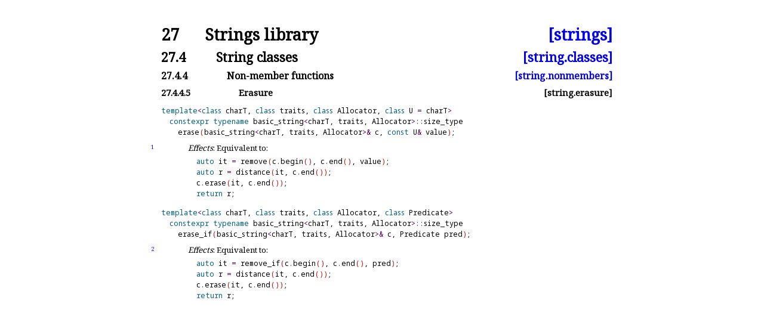

--- FILE ---
content_type: text/html
request_url: https://eel.is/c%2B%2Bdraft/string.erasure
body_size: 1299
content:
<!DOCTYPE html><html lang='en'><head><title>[string.erasure]</title><meta charset='UTF-8'><link rel='stylesheet' type='text/css' href='14882.css'><link rel='stylesheet' type='text/css' href='https://fonts.googleapis.com/css2?family=Noto+Serif'><link rel='stylesheet' type='text/css' href='https://fonts.googleapis.com/css2?family=Noto+Sans'><link rel='stylesheet' type='text/css' href='https://fonts.googleapis.com/css2?family=Noto+Sans+Mono'><link rel='icon' href='icon-light.png' media='(prefers-color-scheme: light)'><link rel='icon' href='icon-dark.png' media='(prefers-color-scheme: dark)'><link rel='stylesheet' type='text/css' href='expanded.css' title='Normal'><link rel='alternate stylesheet' type='text/css' href='colored.css' title='Notes and examples colored'><link rel='alternate stylesheet' type='text/css' href='normative-only.css' title='Notes and examples hidden'></head><body><div class='wrapper'><h1 ><a class='secnum' style='min-width:50pt'>27</a> Strings library <a class='abbr_ref' href='./#strings'>[strings]</a></h1><h2 ><a class='secnum' style='min-width:65pt'>27.4</a> String classes <a class='abbr_ref' href='string.classes#string.erasure'>[string.classes]</a></h2><h3 ><a class='secnum' style='min-width:80pt'>27.4.4</a> Non-member functions <a class='abbr_ref' href='string.nonmembers#string.erasure'>[string.nonmembers]</a></h3><h4 ><a class='secnum' style='min-width:95pt'>27.4.4.5</a> Erasure <a class='abbr_ref'>[string.erasure]</a></h4><div class='texpara'><div id='lib:basic_string,erase'><div id='lib:erase,basic_string'><div class='itemdecl'><div class='marginalizedparent'><a class='itemDeclLink' href='#lib:erase,basic_string'>🔗</a></div><code class='itemdeclcode'><span class='keyword'>template</span><span class='anglebracket'>&lt;</span><span class='keyword'>class</span> charT, <span class='keyword'>class</span> traits, <span class='keyword'>class</span> Allocator, <span class='keyword'>class</span> U <span class='operator'>=</span> charT<span class='anglebracket'>&gt;</span>
  <span class='keyword'>constexpr</span> <span class='keyword'>typename</span> basic_string<span class='anglebracket'>&lt;</span>charT, traits, Allocator<span class='anglebracket'>&gt;</span><span class='operator'>::</span>size_type
    erase<span class='parenthesis'>(</span>basic_string<span class='anglebracket'>&lt;</span>charT, traits, Allocator<span class='anglebracket'>&gt;</span><span class='operator'>&amp;</span> c, <span class='keyword'>const</span> U<span class='operator'>&amp;</span> value<span class='parenthesis'>)</span>;
</code></div></div></div></div><div class='para' id='1'><div class='marginalizedparent'><a class='marginalized' href='#1'>1</a></div><div class='itemdescr'><div class='sourceLinkParent'><a class='sourceLink' href='http://github.com/Eelis/draft/tree/c583dcb71d7ea7b2cbda98c7ff5ec199f251ac1d/source/strings.tex#L5168'>#</a></div><div class='texpara'><div id='1.sentence-1' class='sentence'><i >Effects</i>: Equivalent to:
<span class='codeblock'><span class='keyword'>auto</span> it <span class='operator'>=</span> remove<span class='parenthesis'>(</span>c<span class='operator'>.</span>begin<span class='parenthesis'>(</span><span class='parenthesis'>)</span>, c<span class='operator'>.</span>end<span class='parenthesis'>(</span><span class='parenthesis'>)</span>, value<span class='parenthesis'>)</span>;
<span class='keyword'>auto</span> r <span class='operator'>=</span> distance<span class='parenthesis'>(</span>it, c<span class='operator'>.</span>end<span class='parenthesis'>(</span><span class='parenthesis'>)</span><span class='parenthesis'>)</span>;
c<span class='operator'>.</span>erase<span class='parenthesis'>(</span>it, c<span class='operator'>.</span>end<span class='parenthesis'>(</span><span class='parenthesis'>)</span><span class='parenthesis'>)</span>;
<span class='keyword'>return</span> r;
</span></div></div></div></div><div class='texpara'><div id='lib:basic_string,erase_if'><div id='lib:erase_if,basic_string'><div class='itemdecl'><div class='marginalizedparent'><a class='itemDeclLink' href='#lib:erase_if,basic_string'>🔗</a></div><code class='itemdeclcode'><span class='keyword'>template</span><span class='anglebracket'>&lt;</span><span class='keyword'>class</span> charT, <span class='keyword'>class</span> traits, <span class='keyword'>class</span> Allocator, <span class='keyword'>class</span> Predicate<span class='anglebracket'>&gt;</span>
  <span class='keyword'>constexpr</span> <span class='keyword'>typename</span> basic_string<span class='anglebracket'>&lt;</span>charT, traits, Allocator<span class='anglebracket'>&gt;</span><span class='operator'>::</span>size_type
    erase_if<span class='parenthesis'>(</span>basic_string<span class='anglebracket'>&lt;</span>charT, traits, Allocator<span class='anglebracket'>&gt;</span><span class='operator'>&amp;</span> c, Predicate pred<span class='parenthesis'>)</span>;
</code></div></div></div></div><div class='para' id='2'><div class='marginalizedparent'><a class='marginalized' href='#2'>2</a></div><div class='itemdescr'><div class='sourceLinkParent'><a class='sourceLink' href='http://github.com/Eelis/draft/tree/c583dcb71d7ea7b2cbda98c7ff5ec199f251ac1d/source/strings.tex#L5187'>#</a></div><div class='texpara'><div id='2.sentence-1' class='sentence'><i >Effects</i>: Equivalent to:
<span class='codeblock'><span class='keyword'>auto</span> it <span class='operator'>=</span> remove_if<span class='parenthesis'>(</span>c<span class='operator'>.</span>begin<span class='parenthesis'>(</span><span class='parenthesis'>)</span>, c<span class='operator'>.</span>end<span class='parenthesis'>(</span><span class='parenthesis'>)</span>, pred<span class='parenthesis'>)</span>;
<span class='keyword'>auto</span> r <span class='operator'>=</span> distance<span class='parenthesis'>(</span>it, c<span class='operator'>.</span>end<span class='parenthesis'>(</span><span class='parenthesis'>)</span><span class='parenthesis'>)</span>;
c<span class='operator'>.</span>erase<span class='parenthesis'>(</span>it, c<span class='operator'>.</span>end<span class='parenthesis'>(</span><span class='parenthesis'>)</span><span class='parenthesis'>)</span>;
<span class='keyword'>return</span> r;
</span></div></div></div></div></div></body></html>

--- FILE ---
content_type: text/css
request_url: https://eel.is/c%2B%2Bdraft/normative-only.css
body_size: 239
content:
div.example { display: none; }
div.note { display: none; }

a.footnotenum { display: none; }
div.footnote { display: none; }
div.footnoteSeparator { display: none; }
.footnoteref { display: none; }

div.nonNormativeOnly { display: none; }
